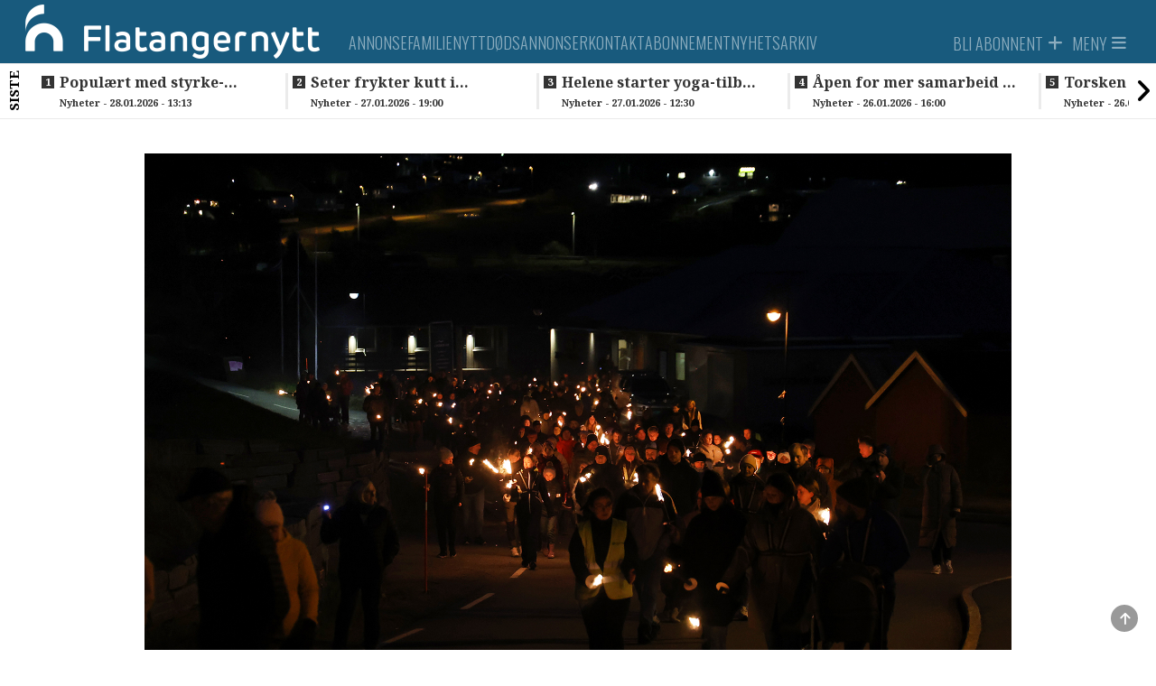

--- FILE ---
content_type: text/html; charset=UTF-8
request_url: https://flatangernytt.no/ei-bygd-samlet-i-sorg
body_size: 8902
content:
<!DOCTYPE html>
<html lang="no">
<head>
    <meta charset="UTF-8" />
    <title>	Ei bygd samlet i sorg
</title>
    <meta name="viewport" content="width=device-width,initial-scale=1,minimum-scale=1.0" />
        <meta name="lynx" content="flatangernytt|lynx" />
    <meta property="fb:pages" content="305393219482440" />
    	<meta http-equiv="cache-control" content="max-age=0"/>
	<meta http-equiv="cache-control" content="no-cache"/>
	<meta http-equiv="expires" content="0"/>
	<meta http-equiv="expires" content="Tue, 01 Jan 1980 1:00:00 GMT"/>
	<meta http-equiv="pragma" content="no-cache"/>
	<meta property="fb:app_id" content="597101687481834"/>
	<meta property="og:site_name" content="Flatangernytt"/>
	<meta property="og:type" content="article"/>
							<meta property="og:url" content="https://flatangernytt.no/ei-bygd-samlet-i-sorg"/>
			
			<meta property="og:image" content="https://cdn.flatangernytt.no/bundles/global/uploads/articles/13/FakkeltogLauvsnes.19122.jpg"/>
		<meta property="og:image:width" content="1200"/>
		<meta property="og:image:height" content="630"/>
	
	<meta property="og:locale" content="nb_NO"/>
	<meta property="article:section" content="Nyheter"/>
	<meta property="article:published_time" content="2023-10-13T22:02:03+02:00"/>
	<meta property="article:modified_time" content=""/>
	<meta
	property="og:title" content="Ei bygd samlet i sorg"/>

	<!-- Kilkaya tags -->
	<meta property="k5a:paid" content="0">
	<meta property="k5a:paywall" content="open">

	
			<meta property="article:author" content="Ove Magne Ribsskog"/>
	
			<meta property="og:description" content="Et stille fakkeltog gikk fredag kveld gjennom Lauvsnes."/>
	

    <base href="/" />

<link rel="stylesheet" href="https://flatangernytt.no/build/flatangernytt.699af35c.css?v=724" />

<link rel="apple-touch-icon" href="https://flatangernytt.no/build/images/apple-icon.ec0ea0f2.png">
<link rel="apple-touch-icon" sizes="57x57" href="https://flatangernytt.no/build/images/apple-icon-57x57.55c35a13.png">
<link rel="apple-touch-icon" sizes="72x72" href="https://flatangernytt.no/build/images/apple-icon-72x72.06d55568.png">
<link rel="apple-touch-icon" sizes="76x76" href="https://flatangernytt.no/build/images/apple-icon-76x76.ec0ea0f2.png">
<link rel="apple-touch-icon" sizes="114x114" href="https://flatangernytt.no/build/images/apple-icon-114x114.bf63235f.png">
<link rel="apple-touch-icon" sizes="120x120" href="https://flatangernytt.no/build/images/apple-icon-120x120.3cc87b6c.png">
<link rel="apple-touch-icon" sizes="152x152" href="https://flatangernytt.no/build/images/apple-icon-152x152.d46fc7a4.png">
<link rel="apple-touch-icon" sizes="180x180" href="https://flatangernytt.no/build/images/apple-icon-180x180.f6ea48d7.png">

<link rel="shortcut icon" type="image/x-icon" href="https://flatangernytt.no/build/images/favicon.b7c0f4bb.ico" />


<script
    async
    type="text/javascript"
    src="https://checkout.vipps.no/checkout-button/v1/vipps-checkout-button.js"
></script>

<!-- END STROSSLE -->




    <script async src="https://securepubads.g.doubleclick.net/tag/js/gpt.js"></script>

<script>
  window.googletag = window.googletag || {cmd: []};
  googletag.cmd.push(function() {

    googletag.defineSlot('/22279946627/HEADER_DESKTOP', [980, 300], 'div-gpt-ad-1612946181542-0').addService(googletag.pubads());
    googletag.defineSlot('/22279946627/MAIN_ONE_DESKTOP', [[580, 400], [580, 500], [980, 300], [980, 600]], 'div-gpt-ad-1612946773792-0').addService(googletag.pubads());
    googletag.defineSlot('/22279946627/MAIN_TWO_DESKTOP', [[580, 400], [580, 500], [980, 300], [980, 600]], 'div-gpt-ad-1612947420789-0').addService(googletag.pubads());
    googletag.defineSlot('/22279946627/MAIN_SIX_DESKTOP', [[580, 400], [580, 500], [980, 300], [980, 600]], 'div-gpt-ad-1612946970439-0').addService(googletag.pubads());

    googletag.defineSlot('/22279946627/MAIN_TRIPLE_ONE_DESKTOP', [[320, 250], [300, 250]], 'div-gpt-ad-1612947180258-0').addService(googletag.pubads());
    googletag.defineSlot('/22279946627/MAIN_TRIPLE_TWO_DESKTOP', [[300, 250], [320, 250]], 'div-gpt-ad-1612947338256-0').addService(googletag.pubads());
    googletag.defineSlot('/22279946627/MAIN_TRIPLE_THREE_DESKTOP', [[300, 250], [320, 250]], 'div-gpt-ad-1612947264495-0').addService(googletag.pubads());

    googletag.defineSlot('/22279946627/ARTICLE_HEADER_MOBILE', [320, 250], 'div-gpt-ad-1740491018795-0').addService(googletag.pubads());
    googletag.defineSlot('/22279946627/ARTICLE_BANNER_MOBILE', [[300, 250], [320, 250]], 'div-gpt-ad-1617156012374-0').addService(googletag.pubads());
    googletag.defineSlot('/22279946627/ARTICLE_BOARD_MOBILE', [[320, 250], [300, 250]], 'div-gpt-ad-1612945580907-0').addService(googletag.pubads());

    googletag.defineSlot('/22279946627/ARTICLE_BOARD_DESKTOP', [[580, 400], [580, 500]], 'div-gpt-ad-1612945366752-0').addService(googletag.pubads());
    googletag.defineSlot('/22279946627/ARTICLE_HEADER_DESKTOP', [980, 300], 'div-gpt-ad-1612945769748-0').addService(googletag.pubads());

    googletag.defineSlot('/22279946627/HEADER_MOBILE', [[300, 250], [320, 250]], 'div-gpt-ad-1612946408445-0').addService(googletag.pubads());
    googletag.defineSlot('/22279946627/MAIN_ONE_MOBILE', [[300, 250], [320, 250]], 'div-gpt-ad-1612946848480-0').addService(googletag.pubads());
    googletag.defineSlot('/22279946627/MAIN_TWO_MOBILE', [[320, 250], [300, 250]], 'div-gpt-ad-1612947531710-0').addService(googletag.pubads());
    googletag.defineSlot('/22279946627/MAIN_THREE_MOBILE', [[300, 250], [320, 250]], 'div-gpt-ad-1612947057821-0').addService(googletag.pubads());
    googletag.defineSlot('/22279946627/MAIN_FOUR_MOBILE', [[320, 250], [300, 250]], 'div-gpt-ad-1612946662551-0').addService(googletag.pubads());
    googletag.defineSlot('/22279946627/MAIN_ELEVEN_MOBILE', [[320, 250], [300, 250]], 'div-gpt-ad-1612946590582-0').addService(googletag.pubads());
    googletag.defineSlot('/22279946627/MAIN_BOTTOM_MOBILE', [[300, 250], [320, 250]], 'div-gpt-ad-1612946505708-0').addService(googletag.pubads());

    googletag.defineSlot('/22279946627/ARTICLE_SIDE_ONE', [[180, 500], [270, 600], [180, 400], [300, 600]], 'div-gpt-ad-1612945873617-0').addService(googletag.pubads());
    googletag.defineSlot('/22279946627/ARTICLE_SIDE_TWO', [[180, 500], [180, 400], [300, 600], [270, 600]], 'div-gpt-ad-1612945959383-0').addService(googletag.pubads());
    googletag.defineSlot('/22279946627/ARTICLE_SIDEBAR_RIGHT_STICKY', [[180, 500], [180, 400], [270, 600], [300, 600]], 'div-gpt-ad-1612946047857-0').addService(googletag.pubads());

    googletag.defineSlot('/22279946627/SIDEBAR_LEFT_STICKY', [[270, 600], [180, 500], [180, 400], [300, 600]], 'div-gpt-ad-1612947681026-0').addService(googletag.pubads());
    googletag.defineSlot('/22279946627/SIDEBAR_RIGHT_STICKY', [[300, 600], [180, 500], [270, 600], [180, 400]], 'div-gpt-ad-1612947790734-0').addService(googletag.pubads());

    googletag.pubads().enableSingleRequest();
    googletag.enableServices();
  });
</script>

<script data-ad-client="ca-pub-1741163147403964" async src="https://pagead2.googlesyndication.com/pagead/js/adsbygoogle.js"></script>
    
    <!-- Kilkaya -->
    </head>

<body class="
    ">
        
    
    	            
<header class="header" data-variation="legacy">
    <div class="header-overlay"></div>
    <div class="navigation ">
        <nav class="navigation__content">

            <a href="/" class="navigation__logo">
                <div class="navigation__logo__img"></div>
            </a>
            
                                    <ul class="navigation__list">
            
                <li class="first">        <a href="/sider/annonse">    Annonse
</a>        
    </li>

    
                <li>        <a href="/sider/familienytt">    Familienytt
</a>        
    </li>

    
                <li>        <a href="/sider/dodsannonser">    Dødsannonser
</a>        
    </li>

    
                <li>        <a href="/sider/kontakt">    Kontakt
</a>        
    </li>

    
                <li>        <a href="/sider/abonnement" target="_blank">    Abonnement
</a>        
    </li>

    
                <li class="last">        <a href="/archive">    Nyhetsarkiv
</a>        
    </li>


    </ul>

                        <ul class="navigation__actions">
                                                
                                            <li class="">
                            <a class="user-icon-menu-square hidden-sm hidden-xs" href="/infosoft/products">
                                <span class="hidden-sm hidden-xs">BLI ABONNENT</span> <i class="fas fa-plus"></i>
                            </a>
                        </li>
                                    </a>
                                    <li>
                        <a class="navigation__burger user-icon-menu-square">
                            <span class="hidden-sm hidden-xs"><span>Meny</span></span>
                            <i id="burgerIcon" class="fas fa-bars"></i>
                        </a>
                    </li>
            </ul>
        </nav>
    </div>

        <div class="navigation__menu">
                    <div class="row user__content__row">
            <div class="user__content__col col-md-6 col-lg-4">
                            <a class="user-icon-menu-header" href="/infosoft/products">
                    <i class="fas fa-plus"></i><span> Bli abonnent</span>
                </a>
                <a class="user-icon-menu-header" href="/infosoft/login"> Logg inn</a>
                                
                        </div>
        </div>
                        <div class="menu__content ">
            <div class="menu__content__split">
                <form method="post" action="/" class="form visible-xs">
                    <input class="form__input" data-url="/search" id="search" type="search" value="" placeholder="Søk i Flatangernytt" name="q"\>
                    <button class="form__button"  type="submit"><i class="glyphicon glyphicon-search"></i> </button>
                </form>

                                    <h3><a href="/">Gå til forside</a></h3>
                
                <div class="categoryMenu">
                            <ul class="">
            
                <li class="first">        <a href="/kategori/Nyheter">    Nyheter
</a>        
    </li>

    
                <li>        <a href="/kategori/Kultur">    Kultur
</a>        
    </li>

    
                <li>        <a href="/kategori/Helg">    Helg
</a>        
    </li>

    
                <li>        <a href="/kategori/Sport">    Sport
</a>        
    </li>

    
                <li>        <a href="/kategori/N%C3%A6ring">    Næring
</a>        
    </li>

    
                <li class="last">        <a href="/kategori/Adventskalender">    Adventskalender
</a>        
    </li>


    </ul>

                </div>

                <div class="pageMenu">
                    
    <h3 class="">
        <a href="/sider/annonse" >Annonse</a>
    </h3>
    <h3 class="">
        <a href="/sider/familienytt" >Familienytt</a>
    </h3>
    <h3 class="">
        <a href="/sider/dodsannonser" >Dødsannonser</a>
    </h3>
    <h3 class="">
        <a href="/sider/kontakt" >Kontakt</a>
    </h3>
    <h3 class="">
        <a href="/sider/abonnement" target="_blank">Abonnement</a>
    </h3>

    <h3 class="">
        <a href="/archive">Nyhetsarkiv</a>
    </h3>


                </div>
            </div>

            <div class="menu__content__split">
                <form method="post" action="/" class="form hidden-xs">
                    <input class="form__input" data-url="/search" id="search" type="search" value="" placeholder="Søk i Flatangernytt" name="q"\>
                    <button class="form__button"  type="submit"><i class="glyphicon glyphicon-search"></i> </button>
                </form>

                                <div class="contact-info">
                    <div class="tip-us">
                        <h3>Tips oss</h3>
                        <ul class="">
                            <li><i class="fas fa-phone-square"></i> <a href="tel:92851751">928 51 751</a></li>
                            <li><i class="fas fa-envelope"></i> <a href="/cdn-cgi/l/email-protection#a8dacdccc9c3dbc2c7c6e8cec4c9dcc9c6cfcddac6d1dcdc86c6c7"><span class="__cf_email__" data-cfemail="ec9e89888d879f868382ac8a808d988d828b899e82959898c28283">[email&#160;protected]</span></a></li>
                        </ul>
                    </div>

                    <div class="support-section">
                                                <h3>Kundesupport</h3>
                        <ul class="">
                             <li><i class="fas fa-phone-square"></i> <a href="tel:92851751">928 51 751</a></li>                            <li><i class="fas fa-envelope"></i> <a href="/cdn-cgi/l/email-protection#186a7d7c79736b727776587e74796c79767f7d6a76616c6c367677"><span class="__cf_email__" data-cfemail="86f4e3e2e7edf5ece9e8c6e0eae7f2e7e8e1e3f4e8fff2f2a8e8e9">[email&#160;protected]</span></a></li>                        </ul>
                                            </div>
                </div>
            </div>
        </div>
    </div>
</header>
</div>
            <div class="news_feed_container" data-variation="2023">
                <div class="news_feed">
        <div class="last-news-banner hidden-xs hidden-sm">Siste</div>
        <div class="last-news-banner visible-xs visible-sm">Siste</div>
        <button id="newsFeedScrollLeft"><i class="fas fa-angle-left"></i></button>
        <ul>
        
                        
            <li>
                <div>
                    <a class="title" data-n="1" href="/populart-med-styrke-shy-trening-vi-har-lart-mye"><span class="subtitle hidden-md hidden-lg hidden-xl">13:13 - </span>Populært med styrke&shy;trening: –&NoBreak;&#160;Vi har lært mye</a>
                    <div class="subtitle hidden-sm hidden-xs">Nyheter - 28.01.2026 - 13:13</div>
                </div>
            </li>
        
                        
            <li>
                <div>
                    <a class="title" data-n="2" href="/seter-frykter-kutt-i-baatruta"><span class="subtitle hidden-md hidden-lg hidden-xl">19:00 - </span>Seter frykter kutt i båtruta</a>
                    <div class="subtitle hidden-sm hidden-xs">Nyheter - 27.01.2026 - 19:00</div>
                </div>
            </li>
        
                        
            <li>
                <div>
                    <a class="title" data-n="3" href="/helene-starter-yoga-tilbud-paa-lauvsnes"><span class="subtitle hidden-md hidden-lg hidden-xl">12:30 - </span>Helene starter yoga-tilbud på Lauvsnes</a>
                    <div class="subtitle hidden-sm hidden-xs">Nyheter - 27.01.2026 - 12:30</div>
                </div>
            </li>
        
                        
            <li>
                <div>
                    <a class="title" data-n="4" href="/aapen-for-mer-samarbeid-i-namdalen"><span class="subtitle hidden-md hidden-lg hidden-xl">16:00 - </span>Åpen for mer samarbeid i Namdalen</a>
                    <div class="subtitle hidden-sm hidden-xs">Nyheter - 26.01.2026 - 16:00</div>
                </div>
            </li>
        
                        
            <li>
                <div>
                    <a class="title" data-n="5" href="/torsken-paa-vei-inn-paa-rensefisken"><span class="subtitle hidden-md hidden-lg hidden-xl">14:36 - </span>Torsken på vei inn på Rensefisken</a>
                    <div class="subtitle hidden-sm hidden-xs">Nyheter - 26.01.2026 - 14:36</div>
                </div>
            </li>
        
                        
            <li>
                <div>
                    <a class="title" data-n="6" href="/person-funnet-dod-ute-paa-namdalseid"><span class="subtitle hidden-md hidden-lg hidden-xl">17:02 - </span>Person funnet død utendørs på Namdalseid</a>
                    <div class="subtitle hidden-sm hidden-xs">Nyheter - 25.01.2026 - 17:02</div>
                </div>
            </li>
        
                        
            <li>
                <div>
                    <a class="title" data-n="7" href="/gustav-vil-gjerne-fortsette-i-flatanger"><span class="subtitle hidden-md hidden-lg hidden-xl">08:00 - </span>Gustav vil gjerne fortsette i Flatanger</a>
                    <div class="subtitle hidden-sm hidden-xs">Nyheter - 24.01.2026 - 08:00</div>
                </div>
            </li>
        
                        
            <li>
                <div>
                    <a class="title" data-n="8" href="/vil-du-bidra-til-viktig-folkeforskning"><span class="subtitle hidden-md hidden-lg hidden-xl">16:08 - </span>Vil du bidra til viktig folkeforskning ?</a>
                    <div class="subtitle hidden-sm hidden-xs">Nyheter - 23.01.2026 - 16:08</div>
                </div>
            </li>
        
                        
            <li>
                <div>
                    <a class="title" data-n="9" href="/folda-kan-faa-nasjonal-status"><span class="subtitle hidden-md hidden-lg hidden-xl">08:38 - </span>Folda kan få nasjonal status</a>
                    <div class="subtitle hidden-sm hidden-xs">Nyheter - 23.01.2026 - 08:38</div>
                </div>
            </li>
        
                        
            <li>
                <div>
                    <a class="title" data-n="10" href="/naboer-faar-medhold-stats-shy-forvalteren-opphever-vedtak"><span class="subtitle hidden-md hidden-lg hidden-xl">13:46 - </span>Naboer får medhold –&NoBreak;&#160;vedtak oppheves</a>
                    <div class="subtitle hidden-sm hidden-xs">Nyheter - 22.01.2026 - 13:46</div>
                </div>
            </li>
        
                        
            <li>
                <div>
                    <a class="title" data-n="11" href="/penger-tilbake-til-frivilligheten"><span class="subtitle hidden-md hidden-lg hidden-xl">19:00 - </span>Penger tilbake til frivilligheten</a>
                    <div class="subtitle hidden-sm hidden-xs">Nyheter - 21.01.2026 - 19:00</div>
                </div>
            </li>
        
                        
            <li>
                <div>
                    <a class="title" data-n="12" href="/frisendal-klager-paa-avslag-om-konsesjon"><span class="subtitle hidden-md hidden-lg hidden-xl">16:21 - </span>Frisendal klager på avslag om konsesjon</a>
                    <div class="subtitle hidden-sm hidden-xs">Nyheter - 21.01.2026 - 16:21</div>
                </div>
            </li>
        
                        
            <li>
                <div>
                    <a class="title" data-n="13" href="/steinuttak-maa-flyttes-fisk-taaler-ikke-spregning"><span class="subtitle hidden-md hidden-lg hidden-xl">17:59 - </span>Stopp for steinuttak –&NoBreak;&#160;yngel hos Rensefisken tåler ikke sprengning</a>
                    <div class="subtitle hidden-sm hidden-xs">Nyheter - 20.01.2026 - 17:59</div>
                </div>
            </li>
        
                        
            <li>
                <div>
                    <a class="title" data-n="14" href="/havorn-dode-etter-ublidt-mote-med-hoyspenten"><span class="subtitle hidden-md hidden-lg hidden-xl">22:56 - </span>Havørn døde etter ublidt møte med høyspenten</a>
                    <div class="subtitle hidden-sm hidden-xs">Nyheter - 19.01.2026 - 22:56</div>
                </div>
            </li>
        
                        
            <li>
                <div>
                    <a class="title" data-n="15" href="/ei-hyllest-til-lokalavisene"><span class="subtitle hidden-md hidden-lg hidden-xl">11:08 - </span>Ei hyllest til lokalavisene</a>
                    <div class="subtitle hidden-sm hidden-xs">Debatt - 19.01.2026 - 11:08</div>
                </div>
            </li>
        
                        
            <li>
                <div>
                    <a class="title" data-n="16" href="/stor-husflidsinteresse-i-flatanger-og-omegn"><span class="subtitle hidden-md hidden-lg hidden-xl">12:00 - </span>Stor husflidsinteresse i Flatanger og omegn</a>
                    <div class="subtitle hidden-sm hidden-xs">Nyheter - 17.01.2026 - 12:00</div>
                </div>
            </li>
        
                        
            <li>
                <div>
                    <a class="title" data-n="17" href="/dugnadsglede-paa-glattisen"><span class="subtitle hidden-md hidden-lg hidden-xl">18:39 - </span>Dugnadsglede på glattisen</a>
                    <div class="subtitle hidden-sm hidden-xs">Nyheter - 16.01.2026 - 18:39</div>
                </div>
            </li>
        
                        
            <li>
                <div>
                    <a class="title" data-n="18" href="/turneteateret-med-heimert-paa-menyen"><span class="subtitle hidden-md hidden-lg hidden-xl">10:40 - </span>Turneteateret med  «Heimert» på menyen</a>
                    <div class="subtitle hidden-sm hidden-xs">Kultur - 16.01.2026 - 10:40</div>
                </div>
            </li>
        
                        
            <li>
                <div>
                    <a class="title" data-n="19" href="/karusellrenn-i-fin-fine-loyper"><span class="subtitle hidden-md hidden-lg hidden-xl">13:51 - </span>Karusellrenn i fin-fine løyper</a>
                    <div class="subtitle hidden-sm hidden-xs">Nyheter - 15.01.2026 - 13:51</div>
                </div>
            </li>
        
                        
            <li>
                <div>
                    <a class="title" data-n="20" href="/spennende-med-en-butikk-i-vekst"><span class="subtitle hidden-md hidden-lg hidden-xl">15:00 - </span>–&NoBreak;&#160;Spennende med en butikk i vekst</a>
                    <div class="subtitle hidden-sm hidden-xs">Nyheter - 14.01.2026 - 15:00</div>
                </div>
            </li>
        
                        
            <li>
                <div>
                    <a class="title" data-n="21" href="/nodvarsel-paa-mobil-klokka-12"><span class="subtitle hidden-md hidden-lg hidden-xl">10:52 - </span>Nødvarsel på mobil klokka 12</a>
                    <div class="subtitle hidden-sm hidden-xs">Nyheter - 14.01.2026 - 10:52</div>
                </div>
            </li>
        
                        
            <li>
                <div>
                    <a class="title" data-n="22" href="/strengere-krav-til-turistfiske-fra-nyttaar"><span class="subtitle hidden-md hidden-lg hidden-xl">07:00 - </span>Strengere krav til turistfiske fra nyttår</a>
                    <div class="subtitle hidden-sm hidden-xs">Nyheter - 14.01.2026 - 07:00</div>
                </div>
            </li>
        
                        
            <li>
                <div>
                    <a class="title" data-n="23" href="/luftkabler-henger-og-slenger-paa-glasoya"><span class="subtitle hidden-md hidden-lg hidden-xl">16:00 - </span>Luftkabler henger og slenger på Glasøya</a>
                    <div class="subtitle hidden-sm hidden-xs">Nyheter - 13.01.2026 - 16:00</div>
                </div>
            </li>
        
                        
            <li>
                <div>
                    <a class="title" data-n="24" href="/patrick-vil-savne-brede"><span class="subtitle hidden-md hidden-lg hidden-xl">12:40 - </span>Patrick vil savne Brede</a>
                    <div class="subtitle hidden-sm hidden-xs">Sport - 13.01.2026 - 12:40</div>
                </div>
            </li>
        
                        
            <li>
                <div>
                    <a class="title" data-n="25" href="/brede-skal-heldigvis-vare-med-paa-aa-bringe-glimt-kulturen-videre"><span class="subtitle hidden-md hidden-lg hidden-xl">12:39 - </span>–&NoBreak;&#160;Brede skal heldigvis være med på å bringe Glimt-kulturen videre</a>
                    <div class="subtitle hidden-sm hidden-xs">Sport - 13.01.2026 - 12:39</div>
                </div>
            </li>
        
        </ul>
        <button id="newsFeedScrollRight"><i class="fas fa-angle-right"></i></button>
    </div>

        </div>
    
<div id="toTopButton" class="to-top-button">
    <span class="fas fa-arrow-up"></span>
</div><div class="hidden"></div>    <div class="hidden"></div>

    <!-- Page content -->
    <div class="wrapallcontent">
        <div class="front-container frontend">
            <div class="top-panel">
                                    <div class="promo-banner">
                        
                    </div>
                
                                    <div id="flash-messages">
	
	
	

		
	
</div>
                            </div>

            <div>
                	<div class="content-segment">

					<div class="front-left">
				<div class="sticky-skyscraper front-sticky-left">
					
    <div class="adspot " style="">
                
        
        <!-- SIDEBAR_XXX_STICKY
<ins class="adsbygoogle ad-label"
     style="display:inline-block;width:300px;height:600px"
     data-ad-client="ca-pub-1741163147403964"
     data-ad-slot="8989945845"></ins>
<script>
     (adsbygoogle = window.adsbygoogle || []).push({});
</script>
-->
    </div>


				</div>
				<div class="layout-holder"></div>
			</div>
		
		<div
			class="content-container">
										<div class="content-1-100">
					<div class="top-banner ad visible-xs">
						
    <div class="adspot " style="">
                
        
        <!-- /22279946627/ARTICLE_HEADER_MOBILE -->
<div class='ad-spot' id='div-gpt-ad-1740491018795-0'>
  <script data-cfasync="false" src="/cdn-cgi/scripts/5c5dd728/cloudflare-static/email-decode.min.js"></script><script>
    googletag.cmd.push(function() { googletag.display('div-gpt-ad-1740491018795-0'); });
  </script>
</div>
    </div>


					</div>

					<div class="top-banner ad hidden-xs hidden-sm">
						
    <div class="adspot " style="">
                
        
        <!-- /22279946627/ARTICLE_HEADER_DESKTOP -->
<div class="ad-spot" id='div-gpt-ad-1612945769748-0'>
  <script>
    googletag.cmd.push(function() { googletag.display('div-gpt-ad-1612945769748-0'); });
  </script>
</div>

<!-- MAIN_XXX_DESKTOP
<script async src="https://pagead2.googlesyndication.com/pagead/js/adsbygoogle.js"></script>
<ins class="adsbygoogle ad-label"
     style="display:inline-block;width:940px;height:300px"
     data-ad-client="ca-pub-1741163147403964"
     data-ad-slot="9891786365"></ins>
<script>
     (adsbygoogle = window.adsbygoogle || []).push({});
</script>
-->
    </div>


					</div>
				</div>
			

			<div class="content-m-1-100 content-d-1-100  ">
				<article class="k5a-article">
					<div class="single">
						
																														<img class="articleImage img-responsive" src="https://cdn.flatangernytt.no/bundles/global/uploads/articles/13/FakkeltogLauvsnes.19122.jpg"/>
																					
																							<div class="imageCaption"></div>
														
													<div class="contentHolder">
								<div class="article-minititle"></div>
								<h4 class="title  fullwidth" style="">
									Ei bygd samlet i sorg
								</h4>
							</div>
						
						<div class="row">
							<div class="articleIntro col-md-12" style="margin-top:  0;">
																	<p class="lead fullwidth'">Et stille fakkeltog gikk fredag kveld gjennom Lauvsnes.</p>
															</div>
						</div>

													<div class="row byline">
								<div class="col-md-12 intro-end">
																			<div class="author-box">
            <span class="weak">Skrevet av</span>
    
    <div class="writer-list">
                    <a href="/writer/2">
                <div class="writerbox">
                                        <div class="author-info">
                        <div class="author-name">Ove Magne Ribsskog</div>
                        <div class="author-title"></div>
                    </div>
                </div>
            </a>
        
            </div>
</div>																												<div class="tip-box">
    <div class="info text-left">
        <i class="glyphicon glyphicon-phone"></i>
        <span>
            <a href="tel:92851751?call">928 51 751</a>
        </span>
    </div>
    <div class="info text-left">
        <i class="glyphicon glyphicon-envelope"></i>
        <span>
            <a href="/cdn-cgi/l/email-protection#7b091e1f1a10081114153b1d171a0f1a151c1e0915020f0f551514">Tips oss!</a>
        </span>
    </div>
</div>																	</div>
							</div>
						
                                                                                                    
						
                        
                        

						<hr style="border-top: 1px solid #AAA; margin-bottom: 10px"/>
						<div style="display: flex; justify-content: space-between">
							<div class="article-timestamp" style="display: flex; flex-direction: column;">
								<div>
									<span class="date-label">Publisert:</span>
									<span class="publish-date">
										13.10.2023 22:02</span>
								</div>
							</div>
							<div>
								<div class="row spacing-bottom" style="height: 0;">
    <div class="col-md-12 social-bar ssk-group">
        <a href="" class="ssk ssk-icon ssk-facebook ssk-custom">
            <i class="fa-brands fa-facebook social-share-button"></i>
        </a>
        <a href="" class="ssk ssk-icon ssk-twitter ssk-custom">
            <i class="fa-brands fa-x-twitter social-share-button"></i>
        </a>
        <a href="" class="ssk ssk-icon ssk-email ssk-custom">
            <i class="fas fa-envelope social-share-button"></i>
        </a>
    </div>
</div>							</div>
						</div>

						
													<div class="visible-xs">
								
    <div class="adspot " style="">
                
        
        <!-- /22279946627/ARTICLE_BANNER_MOBILE -->
<div class='ad-spot' id='div-gpt-ad-1617156012374-0'>
  <script data-cfasync="false" src="/cdn-cgi/scripts/5c5dd728/cloudflare-static/email-decode.min.js"></script><script>
    googletag.cmd.push(function() { googletag.display('div-gpt-ad-1617156012374-0'); });
  </script>
</div>
    </div>


							</div>

							<div class="hidden-xs">
								
							</div>
						
													<div cladd="row">
																	<div style="height: 20px;" class="col-sm-2"></div>
																<div class="articleText fullwidth col-sm-8">
																		<p>
										
                                        
																					
																																																																																																																																			
																									
													
																																								
													
																																									

														
																																									Ei hel bygd er i sorg etter at Trine S&oslash;rum Ovesen (29) br&aring;tt og uventet d&oslash;de forrige helg. Mange &oslash;nsket &aring; komme sammen for &aring; minnes Trine, og vise st&oslash;tte og samhold med familie og venner i en tung og vanskelig tid.</p>


														
																																									Rundt 200 mennesker deltok i fakkeltoget. Det gikk fra Zanzibar, over Lauvsneshaugen og ned til Zanzibar, hvor folk samlet seg til en stille stund foran b&aring;let.</p>


														
																																									De som &oslash;nsket det, kunne m&oslash;tes p&aring; Zanzibar etter fakkeltoget.</p>


														
																																									&nbsp;</p>

														
																																																																																											
													

																																																							</p>

																	</div>


																	<div style="height: 20px;" class="col-sm-2"></div>
															</div>

							
											</div>

											<div class="row">
							<div class="col-md-12 article-outro" style="width: 100%; display: flex; justify-content: space-between">
								<div class="article-timestamp" style="display: flex; flex-direction: column;">
									<div>
																			</div>
								</div>
								<div>
									<div class="row spacing-bottom" style="height: 0;">
    <div class="col-md-12 social-bar ssk-group">
        <a href="" class="ssk ssk-icon ssk-facebook ssk-custom">
            <i class="fa-brands fa-facebook social-share-button"></i>
        </a>
        <a href="" class="ssk ssk-icon ssk-twitter ssk-custom">
            <i class="fa-brands fa-x-twitter social-share-button"></i>
        </a>
        <a href="" class="ssk ssk-icon ssk-email ssk-custom">
            <i class="fas fa-envelope social-share-button"></i>
        </a>
    </div>
</div>								</div>
							</div>
						</div>
									</article>


															<div class="row spacing-bottom">
							<div class="col-md-12">
								<div class="sectionHeader spacing">Hva tenker du</div>

								<div class="col-md-12 spacing-both">
																			<small class="weak">
											<strong>Flatangernytt
												oppfordrer leserne til saklig debatt!</strong><br/>
											Tenk over hva man skriver og vis hensyn. Kommentarfeltet overvåkes av våre moderatorer. Grove overtredelser av normal debattskikk kan straffes med utestengelse.
										</small>
										<div class="fb-comments" target="_top" data-href="https://flatangernytt.no/13379" data-width="100%" data-numposts="10"></div>
																	</div>

							</div>
						</div>
									

									<div class="row row-no-padding">
						<div
							class="col-md-12 ad text-center hidden-xs">
							<!-- bottom !-->
							
						</div>
					</div>
				
									<!-- ytrsogn fix <div class="visible-xs bottom-static">-->
					<div class="visible-xs">
						
    <div class="adspot " style="">
                
        
        <!-- MAIN_XXX_MOBILE
<script async src="https://pagead2.googlesyndication.com/pagead/js/adsbygoogle.js"></script>
<ins class="adsbygoogle"
     style="display:inline-block;width:320px;height:250px"
     data-ad-client="ca-pub-1741163147403964"
     data-ad-slot="8387913252"></ins>
<script>
     (adsbygoogle = window.adsbygoogle || []).push({});
</script>
-->
    </div>


					</div>
				

				
				
																						<div class="content-container fluid">
								<div class="content-1-100">

									<div class="sectionHeader spacing">Les også</div>
								</div>
								<div class="content-1-100">
									<div class="content-container fluid">
																					<div class="content-1-50 related">
												    
<a href="/mintes-elfrid-og-arne-i-kommunestyret">

    <div class="spacing">

                    <div class="article-image-wrapper">
                <img class="img-responsive" src="https://cdn.flatangernytt.no/frontend_article_md/bundles/global/uploads/articles/11/Olavjrgenbjrksminnet.26829.jpg" />
                                    <img class="article-plus-icon-bottomleft" src="https://flatangernytt.no/build/images/titlepluss.e3e34fa0.png">
                            </div>
            <div class="contentHolder">
                <div class="text-wrapper">
                    Mintes Elfrid og Arne i kommunestyret
                </div>
            </div>
        
    </div>
</a>											</div>
																					<div class="content-1-50 related">
												    
<a href="/starter-spleis-for-norges-raaeste-strandrydder">

    <div class="spacing">

                    <div class="article-image-wrapper">
                <img class="img-responsive" src="https://cdn.flatangernytt.no/frontend_article_md/bundles/global/uploads/articles/15/PatrickBjrsvikDahle.25659.jpg" />
                                    <img class="article-plus-icon-bottomleft" src="https://flatangernytt.no/build/images/titlepluss.e3e34fa0.png">
                            </div>
            <div class="contentHolder">
                <div class="text-wrapper">
                    Starter spleis for Norges råeste strandrydder
                </div>
            </div>
        
    </div>
</a>											</div>
																					<div class="content-1-50 related">
												    
<a href="/trivelig-julemarked-samlet-mye-folk">

    <div class="spacing">

                    <div class="article-image-wrapper">
                <img class="img-responsive" src="https://cdn.flatangernytt.no/frontend_article_md/bundles/global/uploads/articles/3/JulemesseStatland7.23104.jpg" />
                                    <img class="article-plus-icon-bottomleft" src="https://flatangernytt.no/build/images/titlepluss.e3e34fa0.png">
                            </div>
            <div class="contentHolder">
                <div class="text-wrapper">
                    Trivelig julemarked samlet mye folk
                </div>
            </div>
        
    </div>
</a>											</div>
																					<div class="content-1-50 related">
												    
<a href="/baalprat-et-straalende-tiltak">

    <div class="spacing">

                    <div class="article-image-wrapper">
                <img class="img-responsive" src="https://cdn.flatangernytt.no/frontend_article_md/bundles/global/uploads/articles/18/BlpratRohde.22988.jpg" />
                                    <img class="article-plus-icon-bottomleft" src="https://flatangernytt.no/build/images/titlepluss.e3e34fa0.png">
                            </div>
            <div class="contentHolder">
                <div class="text-wrapper">
                    Bålprat: –&NoBreak;&#160;Et strålende tiltak
                </div>
            </div>
        
    </div>
</a>											</div>
																			</div>
								</div>
							</div>
															
									<div class="content-container fluid">
						<div class="content-1-100">
							<div class="sectionHeader spacing">Fikk du med deg disse sakene?</div>
						</div>
						<div class="content-1-100">
							<div class="content-container fluid">
																	<div class="content-1-50 related">
										    
<a href="/populart-med-styrke-shy-trening-vi-har-lart-mye">

    <div class="spacing">

                    <div class="article-image-wrapper">
                <img class="img-responsive" src="https://cdn.flatangernytt.no/frontend_article_md/bundles/global/uploads/articles/28/StyrketreningLeyna.27097.jpg" />
                                    <img class="article-plus-icon-bottomleft" src="https://flatangernytt.no/build/images/titlepluss.e3e34fa0.png">
                            </div>
            <div class="contentHolder">
                <div class="text-wrapper">
                    Populært med styrke&shy;trening: –&NoBreak;&#160;Vi har lært mye
                </div>
            </div>
        
    </div>
</a>									</div>
																	<div class="content-1-50 related">
										    
<a href="/seter-frykter-kutt-i-baatruta">

    <div class="spacing">

                    <div class="article-image-wrapper">
                <img class="img-responsive" src="https://cdn.flatangernytt.no/frontend_article_md/bundles/global/uploads/articles/26/BtruteSeterHvardogSrgjerd.27078.jpg" />
                                    <img class="article-plus-icon-bottomleft" src="https://flatangernytt.no/build/images/titlepluss.e3e34fa0.png">
                            </div>
            <div class="contentHolder">
                <div class="text-wrapper">
                    Seter frykter kutt i båtruta
                </div>
            </div>
        
    </div>
</a>									</div>
																	<div class="content-1-50 related">
										    
<a href="/helene-starter-yoga-tilbud-paa-lauvsnes">

    <div class="spacing">

                    <div class="article-image-wrapper">
                <img class="img-responsive" src="https://cdn.flatangernytt.no/frontend_article_md/bundles/global/uploads/articles/26/962EA1C2E6114BF0B8AD60250393F3F41100o.27084.jpeg" />
                                    <img class="article-plus-icon-bottomleft" src="https://flatangernytt.no/build/images/titlepluss.e3e34fa0.png">
                            </div>
            <div class="contentHolder">
                <div class="text-wrapper">
                    Helene starter yoga-tilbud på Lauvsnes
                </div>
            </div>
        
    </div>
</a>									</div>
																	<div class="content-1-50 related">
										    
<a href="/aapen-for-mer-samarbeid-i-namdalen">

    <div class="spacing">

                    <div class="article-image-wrapper">
                <img class="img-responsive" src="https://cdn.flatangernytt.no/frontend_article_md/bundles/global/uploads/articles/26/FormannskapetNamdalstinget.27079.jpg" />
                                    <img class="article-plus-icon-bottomleft" src="https://flatangernytt.no/build/images/titlepluss.e3e34fa0.png">
                            </div>
            <div class="contentHolder">
                <div class="text-wrapper">
                    Åpen for mer samarbeid i Namdalen
                </div>
            </div>
        
    </div>
</a>									</div>
															</div>
						</div>
					</div>
				
									<div class="visible-xs spacing-both">
						
    <div class="adspot " style="">
                
        
        <!-- MAIN_XXX_MOBILE
<ins class="adsbygoogle"
     style="display:inline-block;width:320px;height:250px"
     data-ad-client="ca-pub-1741163147403964"
     data-ad-slot="8387913252"></ins>
<script>
     (adsbygoogle = window.adsbygoogle || []).push({});
</script>
-->
    </div>


					</div>
				

									<div class="hidden-xs spacing-both">
						
					</div>
				
			</div>

					</div>

					<div class="front-right">
				<div class="sticky-skyscraper front-sticky-right">
					
    <div class="adspot " style="">
                
        
        <!-- /22279946627/ARTICLE_SIDEBAR_RIGHT_STICKY -->
<div class='ad-spot' id='div-gpt-ad-1612946047857-0'>
  <script>
    googletag.cmd.push(function() { googletag.display('div-gpt-ad-1612946047857-0'); });
  </script>
</div>
    </div>


				</div>
				<div class="layout-holder"></div>
			</div>
		
	</div>

	<div id="fb-root"></div>
            </div>

        </div>
    </div>

    <footer class="footer">
            
	
<div class="footer-logo">
	<img class="img-responsive" width="300" src="https://flatangernytt.no/build/images/logo.7fd3f207.png">
</div>
<div class="footer-content">
	<div class="footer-column"></div>
	<div class="footer-column">
		<h3>Informasjon</h3>
		<div class="header-border"></div>
		<p>&copy;
			2026
			-
			<strong>Flatangernytt</strong>
		</p>
		<p>Flatangernytt
			er ikke ansvarlig for innhold på andre sider som det lenkes til.</p>
		<p>Kopiering av materiale fra
			Flatangernytt
			for bruk andre steder er ikke tillatt uten avtale.</p>
	</div>

	<div class="footer-column">
		<h3>Kontakt oss</h3>
		<div class="header-border"></div>
		<p>Tips mail:<br><a href="/cdn-cgi/l/email-protection#cfbdaaabaea4bca5a0a18fa9a3aebbaea1a8aabda1b6bbbbe1a1a0"><span class="__cf_email__" data-cfemail="b7c5d2d3d6dcc4ddd8d9f7d1dbd6c3d6d9d0d2c5d9cec3c399d9d8">[email&#160;protected]</span></a>
		</p>
		<p>Tips tlf:<br><a href="/cdn-cgi/l/email-protection#4079727860757160777571">928 51 751</a>
		</p>
		<p>Ansvarlig redaktør:<br><a href="/cdn-cgi/l/email-protection#bbd4cdded6dadcd5defbddd7dacfdad5dcdec9d5c2cfcf95d5d4">Ove Magne Ribsskog</a>
		</p>
	</div>
	<div class="footer-column"></div>
</div>
<br>
<br>
<div>

	<a href="/toa">Personvernvilkår</a>
			|

		<a href="/archive">Nyhetsarkiv</a>
		<br>

	<span>Vi følger Vær varsom-plakaten</span><br>
	<span>Publiseringsløsning fra
	</span>
	<a href="https://lynxpub.no">Lynx Publishing AS</a>
</div>

            

            
    </footer>

    <script data-cfasync="false" src="/cdn-cgi/scripts/5c5dd728/cloudflare-static/email-decode.min.js"></script><script src="https://js.stripe.com/v3/"></script>
    <script src="https://flatangernytt.no/build/manifest.d900c344.js?v=724"></script>
    <script src="https://flatangernytt.no/build/app.d900c344.js?v=724"></script>
    <script src="https://flatangernytt.no/build/frontend/header.d900c344.js?v=724"></script>
    <script src="https://flatangernytt.no/build/frontend/frontend.d900c344.js?v=724"></script>
    <script>
        let bodo_pluss_vipps_callback = "/pluss/subscribe/vipps/callback"
        let bodo_frontend_change_language = "/api/frontpage/language/change"
    </script>
    <script src="https://flatangernytt.no/build/frontend/modules/translation-link-module.d900c344.js"></script>

    	    


	<script>
		var fb_appid = "597101687481834";
let preview = "";
let respond = "";
let theme = "flatangernytt";
var bodo_api_register_view = "/api/registerView/13379";
	</script>
	<script src="https://flatangernytt.no/build/frontend/article.d900c344.js?v=724"></script>
	<script src="https://flatangernytt.no/build/frontend/frontpage.d900c344.js"></script>
		<script async src="https://platform.twitter.com/widgets.js" charset="utf-8"></script>

            <!-- Global Site Tag (gtag.js) - Google Analytics -->
        <script async src="https://www.googletagmanager.com/gtag/js?id=G-9PL08PNDTS"></script>
        <script>
            window.dataLayer = window.dataLayer || [];
            function gtag(){dataLayer.push(arguments);}
            gtag('js', new Date());

            gtag('config', 'G-9PL08PNDTS');
        </script>
    
    

<script defer src="https://static.cloudflareinsights.com/beacon.min.js/vcd15cbe7772f49c399c6a5babf22c1241717689176015" integrity="sha512-ZpsOmlRQV6y907TI0dKBHq9Md29nnaEIPlkf84rnaERnq6zvWvPUqr2ft8M1aS28oN72PdrCzSjY4U6VaAw1EQ==" data-cf-beacon='{"version":"2024.11.0","token":"e7c9b402591c43feb232af73ced35323","r":1,"server_timing":{"name":{"cfCacheStatus":true,"cfEdge":true,"cfExtPri":true,"cfL4":true,"cfOrigin":true,"cfSpeedBrain":true},"location_startswith":null}}' crossorigin="anonymous"></script>
</body>
</html>


--- FILE ---
content_type: text/html; charset=utf-8
request_url: https://www.google.com/recaptcha/api2/aframe
body_size: 265
content:
<!DOCTYPE HTML><html><head><meta http-equiv="content-type" content="text/html; charset=UTF-8"></head><body><script nonce="u7Ga26jBIklL6TIu0cBauA">/** Anti-fraud and anti-abuse applications only. See google.com/recaptcha */ try{var clients={'sodar':'https://pagead2.googlesyndication.com/pagead/sodar?'};window.addEventListener("message",function(a){try{if(a.source===window.parent){var b=JSON.parse(a.data);var c=clients[b['id']];if(c){var d=document.createElement('img');d.src=c+b['params']+'&rc='+(localStorage.getItem("rc::a")?sessionStorage.getItem("rc::b"):"");window.document.body.appendChild(d);sessionStorage.setItem("rc::e",parseInt(sessionStorage.getItem("rc::e")||0)+1);localStorage.setItem("rc::h",'1769605008018');}}}catch(b){}});window.parent.postMessage("_grecaptcha_ready", "*");}catch(b){}</script></body></html>

--- FILE ---
content_type: application/javascript; charset=utf-8
request_url: https://flatangernytt.no/build/frontend/frontpage.d900c344.js
body_size: 2169
content:
webpackJsonp([34],{"+nY0":function(t,e,n){var i,o;n("mnsn");i=[n("4zos")],void 0!==(o=function(t){var e=null;t(function(){var e=t("#flash-messages");n.e(1).then(function(){var t=[n("hxwO")];(function(){e.flashNotification("init")}).apply(null,t)}).catch(n.oe),t(".article-countdown").each(function(e,n){var i=t(n),o=i.data("date"),a=new Date(1e3*Number.parseInt(o)),r=(new Date).getTime();console.log(i.data("url")),a-r>0&&setInterval(function(){var e=(new Date).getTime(),n=a-e,o=Math.floor(n/864e5),r=Math.floor(n%864e5/36e5),l=Math.floor(n%36e5/6e4),s=Math.floor(n%6e4/1e3),c='<div class="timer-wrapper">'+(o>0?'<span class="countdown-timer-digit">'+o+" dager</span> ":"")+'<span class="countdown-timer-digit">'+(r<10?"0"+r.toString():r)+'</span>:<span class="countdown-timer-digit">'+(l<10?"0"+l.toString():l)+'</span>:<span class="countdown-timer-digit">'+(s<10?"0"+s.toString():s)+"</span></div>";n<0?(i.html("Klikk her!"),t(i.parents(".countdownbox")[0]).find("a").each(function(e,n){t(n).attr("href",i.data("url"))})):i.find(".countdown-timer").html(c)},1e3)})}),$labels=t(".ad-label"),setInterval(function(){try{$labels.each(function(e,n){$ad=t(n).find("iframe"),$ad||($ad=t(n).find("img")),void 0!=$ad.width()&&t(n).width()!==$ad.width()&&t(n).width($ad.width())})}catch(t){}},1e3);var i=t(".header").height(),o=(t(".top-spacing").height(),t(".front-sticky-right").offset().top),a=(t(".articlebox"),[]),r=-1,l=0,s=t(".fullscreen-ad-space"),c=t(".sticky-skyscraper");t(document).ready(function(){function n(){var e=s;e.length>0&&(t(".fullscreen-ad").find("iframe").length>0?(e.css("display","block"),a=[],e.each(function(e,n){a.push({top:t(n).offset().top-15,bottom:t(n).offset().top+t(n).height()})})):u&&e.css("display","none"));var n=t(window).scrollTop();l=0,r=-1;for(var o=0;o<a.length;o++)n>a[o].top-i&&n<a[o].bottom-i&&(r=o),n>a[o].bottom-i&&l++}function d(){try{c.each(function(e,n){$item=t(n);var c=t(window).scrollTop();if(c>=o-i){$item.css("position","fixed");var d=0;s.length>0?-1===r?(d=l<a.length?a[l].top:t(document).height(),c<d-t(n).height()-i?$item.css("top",i):"fixed"==$item.css("position")&&($item.css("position","absolute"),$item.css("top",d-$item.height()))):($item.css("position","absolute"),$item.css("top",a[r].bottom)):$item.css("top",i)}else $item.css("position","static")})}catch(t){}}function f(){var e=t(window).width(),n=t(window).height(),i=n/1080*1920,o=e>1920?"100vw":i;t(".fullscreen-ad-space").length>0&&(t(".fullscreen-ad").find("*").each(function(e,i){t(i).css({width:o,height:n})}),t(".fullscreen-ad").find("iframe").contents().find("img").each(function(e,i){t(i).css({width:o,height:n})}))}var u=!1;setTimeout(function(){u=!0,f()},3e3),n(),d(),t(".content-segment").each(function(e,n){t(n).prev().hasClass("fullscreen-ad-space")&&t(n).addClass("layout-spacing-top")}),t(window).scroll(function(){n(),d()}),t(window).resize(function(){clearTimeout(e),e=setTimeout(function(){f()},100)})}),t(document).ready(function(){try{t(".fullscreen-ad-space").click(function(){t(".fullscreen-ad-space").find(".fullscreen-ad").find("iframe").contents().find("takeover").length>0?window.open(t(".fullscreen-ad-space").find(".fullscreen-ad").find("iframe").contents().find("takeover").attr("href")):window.open(t(".fullscreen-ad-space").find(".fullscreen-ad").find("iframe").contents().find("a").attr("href"))})}catch(t){}})}.apply(e,i))&&(t.exports=o)},mnsn:function(t,e,n){(function(n){var i,o,a;!function(n,r){"use strict";o=[],i=r,void 0!==(a="function"==typeof i?i.apply(e,o):i)&&(t.exports=a)}(0,function(){"use strict";function t(t,r){if(!i(t)||!r.reProcess&&t.getAttribute("textFitted"))return!1;r.reProcess||t.setAttribute("textFitted",1);var l,s,c,d,f,u,p;if(c=t.innerHTML,d=n(t),s=e(t),!d||!r.widthOnly&&!s)throw r.widthOnly?new Error("Set a static width on the target element "+t.outerHTML+" before using textFit!"):new Error("Set a static height and width on the target element "+t.outerHTML+" before using textFit!");-1===c.indexOf("textFitted")?(l=document.createElement("span"),l.className="textFitted",l.style.display="inline-block",l.innerHTML=c,t.innerHTML="",t.appendChild(l)):(l=t.querySelector("span.textFitted"),o(l,"textFitAlignVert")&&(l.className=l.className.replace("textFitAlignVert",""),l.style.height="",t.className.replace("textFitAlignVertFlex",""))),r.alignHoriz&&(t.style["text-align"]="center",l.style["text-align"]="center");var h=r.multiLine;r.detectMultiLine&&!h&&l.scrollHeight>=2*parseInt(window.getComputedStyle(l)["font-size"],10)&&(h=!0),h||(t.style["white-space"]="nowrap"),f=r.minFontSize,p=r.maxFontSize;for(var g=f;f<=p;)u=p+f>>1,l.style.fontSize=u+"px",l.scrollWidth<=d&&(r.widthOnly||l.scrollHeight<=s)?(g=u,f=u+1):p=u-1;if(l.style.fontSize!=g+"px"&&(l.style.fontSize=g+"px"),r.alignVert){a();var m=l.scrollHeight;"static"===window.getComputedStyle(t).position&&(t.style.position="relative"),o(l,"textFitAlignVert")||(l.className=l.className+" textFitAlignVert"),l.style.height=m+"px",r.alignVertWithFlexbox&&!o(t,"textFitAlignVertFlex")&&(t.className=t.className+" textFitAlignVertFlex")}}function e(t){var e=window.getComputedStyle(t,null);return t.clientHeight-parseInt(e.getPropertyValue("padding-top"),10)-parseInt(e.getPropertyValue("padding-bottom"),10)}function n(t){var e=window.getComputedStyle(t,null);return t.clientWidth-parseInt(e.getPropertyValue("padding-left"),10)-parseInt(e.getPropertyValue("padding-right"),10)}function i(t){return"object"==typeof HTMLElement?t instanceof HTMLElement:t&&"object"==typeof t&&null!==t&&1===t.nodeType&&"string"==typeof t.nodeName}function o(t,e){return(" "+t.className+" ").indexOf(" "+e+" ")>-1}function a(){if(!document.getElementById("textFitStyleSheet")){var t=[".textFitAlignVert{","position: absolute;","top: 0; right: 0; bottom: 0; left: 0;","margin: auto;","display: flex;","justify-content: center;","flex-direction: column;","}",".textFitAlignVertFlex{","display: flex;","}",".textFitAlignVertFlex .textFitAlignVert{","position: static;","}"].join(""),e=document.createElement("style");e.type="text/css",e.id="textFitStyleSheet",e.innerHTML=t,document.body.appendChild(e)}}var r={alignVert:!1,alignHoriz:!1,multiLine:!1,detectMultiLine:!0,minFontSize:6,maxFontSize:80,reProcess:!0,widthOnly:!1,alignVertWithFlexbox:!1};return function(e,n){n||(n={});var i={};for(var o in r)n.hasOwnProperty(o)?i[o]=n[o]:i[o]=r[o];"function"==typeof e.toArray&&(e=e.toArray());var a=Object.prototype.toString.call(e);"[object Array]"!==a&&"[object NodeList]"!==a&&"[object HTMLCollection]"!==a&&(e=[e]);for(var l=0;l<e.length;l++)t(e[l],i)}})}).call(e,n("DuR2"))}},["+nY0"]);

--- FILE ---
content_type: application/javascript; charset=utf-8
request_url: https://flatangernytt.no/build/frontend/article.d900c344.js?v=724
body_size: 908
content:
webpackJsonp([64],{"0K/D":function(t,a,e){e.e(2).then(function(){var t=[e("4zos"),e("q3lF")];(function(t){t(function(){!function(t,a,e){var s,n=t.getElementsByTagName(a)[0];t.getElementById(e)||(s=t.createElement(a),s.id=e,s.src="https://connect.facebook.net/nb_NO/sdk.js#xfbml=1&version=v3.2&appId="+fb_appid+"&autoLogAppEvents=1",n.parentNode.insertBefore(s,n))}(document,"script","facebook-jssdk"),preview||setTimeout(function(){t.get(bodo_api_register_view)},5e3),a();var e=window.matchMedia("(max-width: 768px)");t(window).resize(function(){a(),console.log(e.matches)}),t("table").each(function(){t(this).wrap('<div style="overflow: auto; width: 100%; margin-bottom: 20px;"></div>')}),t(".articleText img").each(function(){$img=t(this),$img.data("og-width",$img.css("width"));var a=$img.parents('div[class^="articlebox-"]').length>0;$img.wrap("<div></div>");var s=$img.parent("div");if(a>0);else{var n=$img.data("og-width"),i=$img.css("float");if(e.matches)s.css("width",n);else{var o="margin"+("none"!==i?"-"+i:"-left"),r="-70px";if("none"!==i&&("left"===i&&s.css("margin-right","10px"),"right"===i&&s.css("margin-left","10px")),console.log($img.css("width")),console.log(s.parent().css("width")),$img.css("width")!==s.parent().css("width")&&"none"===i)o="margin",r="0 auto",s.css("width",n);else{var c=(Number.parseInt($img.data("og-width"))+140).toString()+"px";s.css("width","none"===i?c:n)}s.css(o,r)}s.css("float",i),$img.css("float","none")}$img.css("width","100%")}),t(".articleText img").each(function(){if(t(this).attr("alt")&&t(this).after('<div class="imageCaption">'+t(this).attr("alt")+"</div>"),!(t(this).parent("a").length||t(this).parent("div").length&&t(this).parent().parent("a").length)){var a=null;t(this).siblings(".imageCaption")&&(a=t(this).siblings(".imageCaption").text()),t(this).wrap('<a href="'+t(this).attr("src")+'" data-fancybox="articleImages" data-caption="'+a+'"></a>')}}).promise().done(function(){t("[data-fancybox]").fancybox({thumbs:{autoStart:!0,axis:"x"},loop:!0,buttons:["share","fullScreen","thumbs","close"],protect:!0,transitionEffect:"fade"})})}),t(".articleText .fact-box").each(function(a,e){var s=t(e),n=s.find(".fact-box-content");n.height()>150&&(n.addClass("retracted"),s.append('\n                <a class="fact-box-expand" href="javascript:;">\n                    Vis innhold <span class="fas fa-arrow-down">&nbsp;</span>\n                </a>\n            ')),s.find(".fact-box-expand").on("click",function(){n.hasClass("expanded")?(t(this).html('Vis innhold <span class="fas fa-arrow-down">&nbsp;</span>'),n.addClass("retracted"),n.removeClass("expanded")):(t(this).html('Skjul innhold <span class="fas fa-arrow-up">&nbsp;</span>'),n.removeClass("retracted"),n.addClass("expanded"))})});var a=function(){var t=document.querySelectorAll(".writerbox"),a=t[0];t.forEach(function(t){t.offsetTop===a.offsetTop?t!==a&&(t.style.borderLeft="1px solid #999",t.style.paddingLeft="10px"):(t.style.borderLeft="none",t.style.paddingLeft="0",a=t)})}}).apply(null,t)}).catch(e.oe)}},["0K/D"]);

--- FILE ---
content_type: application/javascript; charset=utf-8
request_url: https://flatangernytt.no/build/frontend/frontend.d900c344.js?v=724
body_size: 121
content:
webpackJsonp([61],{thxP:function(o,i,n){var a,t;a=[n("4zos")],void 0!==(t=function(o){if(o(function(){var i=o("#flash-messages");n.e(1).then(function(){var o=[n("hxwO")];(function(){i.flashNotification("init")}).apply(null,o)}).catch(n.oe),$labels=o(".ad-label"),$labels.each(function(i,n){$ad=o(n).find("iframe"),0==$ad.length&&($ad=o(n).find("img")),void 0!=$ad.width()&&o(n).width()!==$ad.width()&&o(n).width($ad.width())}),setInterval(function(){try{$labels.each(function(i,n){$ad=o(n).find("iframe"),0==$ad.length&&($ad=o(n).find("img")),void 0!=$ad.width()&&o(n).width()!==$ad.width()&&o(n).width($ad.width())})}catch(o){}},1e3)}),o("#toTopButton").on("click",function(){o("html, body").animate({scrollTop:0},"slow")}),window.location.hash){if(window.location.hash.includes("#error="))try{var i=decodeURIComponent(window.location.hash).split("&"),a=i[0].split("=")[1],t=i[1].replaceAll("+"," ").split(".");console.error(a),console.error(t)}catch(o){console.error(decodeURIComponent(window.location.hash))}if(window.location.hash.includes("#code=")){console.log(window.location.hash);var e=window.location.hash.replace("#code=","");window.Cookies.set("INFOSOFT_JWT",e),localStorage.setItem("infosoftJWT",e),console.log(e)}}}.apply(i,a))&&(o.exports=t)}},["thxP"]);

--- FILE ---
content_type: application/javascript; charset=utf-8
request_url: https://fundingchoicesmessages.google.com/f/AGSKWxWboNxT0ZWegZu76m5C0GnbbPtJ370_15utbLKtAWbF72_fBS_R5d9RGqUBMamth_eSi_8F5PwfHZdZ9arXx1QX4xGcb0UBokWZf_7-SsuSZOd-uOS2jGcXUcGqogC1Ny-K3knjWYWtGQrHDnMKmSySon6ma8DaKIWYZbgZNmpdOm4wxgVNWECgCmM1/_/adskyscraper./admaster?/ad728f./ad-tag--top-ad.
body_size: -1284
content:
window['0310ae6a-5b5c-4437-80ac-36cf421cd092'] = true;